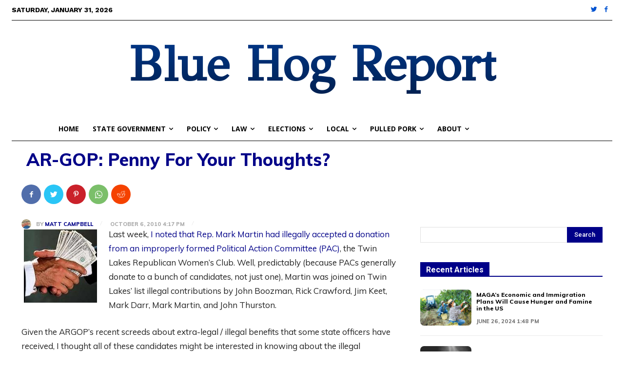

--- FILE ---
content_type: text/html; charset=UTF-8
request_url: https://www.bluehogreport.com/wp-admin/admin-ajax.php?td_theme_name=Newspaper&v=12.5.1
body_size: -222
content:
{"903":368}